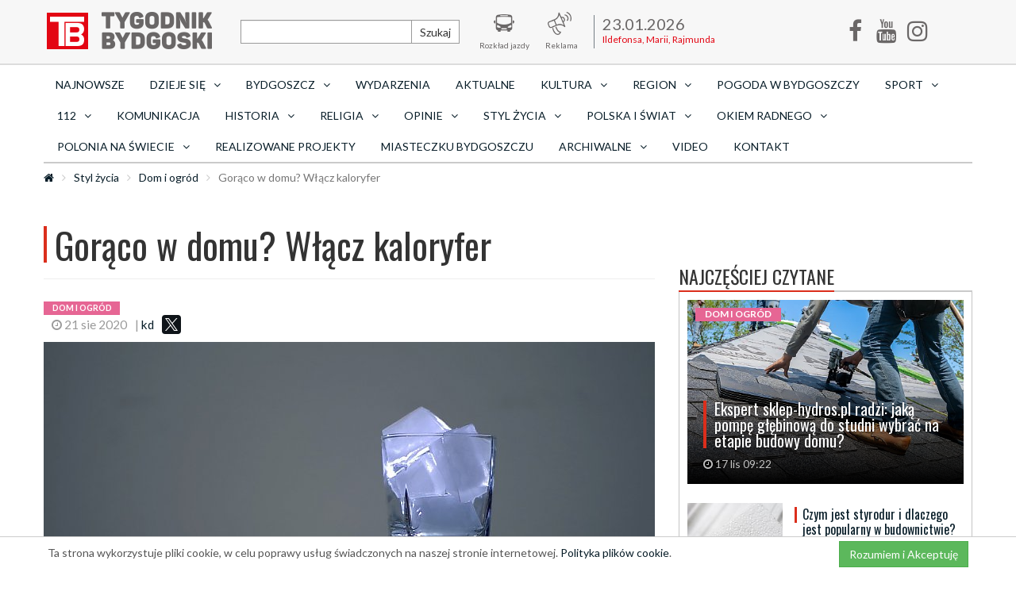

--- FILE ---
content_type: text/html; charset=UTF-8
request_url: https://tygodnikbydgoski.pl/dom-ogrod/goraco-domu-wlacz-kaloryfer
body_size: 10115
content:
<!DOCTYPE html>
<html lang="pl">
  <head>
    <!--
    <script
      async
      src="https://www.googletagmanager.com/gtag/js?id=UA-92021236-1"
    ></script>
    <script>
      window.dataLayer = window.dataLayer || [];
      function gtag() {
        dataLayer.push(arguments);
      }
      gtag('js', new Date());

      gtag('config', 'UA-92021236-1');
    </script>
    -->
<!-- Google Analytics 4 -->
<script async src="https://www.googletagmanager.com/gtag/js?id=G-X6NQRPGT1Z"></script>
<script>
  window.dataLayer = window.dataLayer || [];
  function gtag(){dataLayer.push(arguments);}
  gtag('js', new Date());
  gtag('config', 'G-X6NQRPGT1Z');
</script>

    <!--
<script async src="//pagead2.googlesyndication.com/pagead/js/adsbygoogle.js"></script>

<script>
  (adsbygoogle = window.adsbygoogle || []).push({
    google_ad_client: "ca-pub-6866957002255850",
    enable_page_level_ads: true
  });
</script>
  -->
    <meta charset="utf-8" />
    <title>Gorąco w domu? Włącz kaloryfer | Tygodnik Bydgoski</title>
      
    <link rel="stylesheet" type="text/css" href="/css/main-default.css?v=cf7df" />
    <link rel="stylesheet" type="text/css" href="/css/remedia.css" />
    <link
      href="https://fonts.googleapis.com/css?family=Lato:400,700,900&amp;subset=latin-ext"
      rel="stylesheet"
    />
    <link
      href="https://fonts.googleapis.com/css?family=Oswald:400,700&amp;subset=latin-ext"
      rel="stylesheet"
    />
    <link rel="shortcut icon" href="/img/00ce6.png" type="image/x-icon" />
    
    <meta name="viewport" content="width=device-width, initial-scale=1" />
    <meta http-equiv="X-UA-Compatible" content="IE=edge" />
    <meta property="fb:app_id" content="1140652202704497" />
    <meta name="description" content="Upały za oknem coraz bardziej potrafią dokuczyć. Najlepszą metodą na ochłodzenie jest włączenie klimatyzatora. Jednak nie wszyscy mogą sobie na to pozwolić.  W Polsce trwa próba rozwiązania tego problemu.">
    <meta name="keywords" content="bydgoszcz, wydarzenia, Aktualności, ciepło, chłód">
        <meta property="og:url" content="http://tygodnikbydgoski.pl/dom-ogrod/goraco-domu-wlacz-kaloryfer"><meta property="og:title" content="Gorąco w domu? Włącz kaloryfer"><meta property="og:description" content="Upały za oknem coraz bardziej potrafią dokuczyć. Najlepszą metodą na ochłodzenie jest włączenie klimatyzatora. Jednak nie wszyscy mogą sobie na to pozwolić.  W Polsce trwa próba rozwiązania tego problemu."><meta property="og:image" content="http://tygodnikbydgoski.pl/photo/article/w770/13299.jpg"><meta property="fb:pages" content="1806811162920581">
    <meta name="author" content="Tygodnik Bydgoski" />
    <!--[if lt IE 9]>
      <script src="https://oss.maxcdn.com/libs/html5shiv/3.7.0/html5shiv.js"></script>
      <script src="https://oss.maxcdn.com/libs/respond.js/1.4.2/respond.min.js"></script>
    <![endif]-->
    <script type="text/javascript" src="https://ajax.googleapis.com/ajax/libs/jquery/2.1.4/jquery.min.js"></script>
    <script type="text/javascript" src="https://platform.twitter.com/widgets.js"></script>
    <script type="text/javascript" src="/js/bootstrap.min.js"></script>
    <script type="text/javascript" src="/js/main.js"></script>
      </head>
  <body>
    <div id="fb-root"></div>
<script>(function(d, s, id) {
  var js, fjs = d.getElementsByTagName(s)[0];
  if (d.getElementById(id)) return;
  js = d.createElement(s); js.id = id;
  js.src = 'https://connect.facebook.net/pl_PL/sdk.js#xfbml=1&version=v2.11&appId=241779506293635';
  fjs.parentNode.insertBefore(js, fjs);
}(document, 'script', 'facebook-jssdk'));
  window.fbAsyncInit = function() {
    FB.init({
      appId      : '1781591118820827',
      xfbml      : true,
      version    : 'v2.11'
    });
    FB.AppEvents.logPageView();
  };
  (function(d, s, id){
     var js, fjs = d.getElementsByTagName(s)[0];
     if (d.getElementById(id)) {return;}
     js = d.createElement(s); js.id = id;
     js.src = "https://connect.facebook.net/en_US/sdk.js";
     fjs.parentNode.insertBefore(js, fjs);
   }(document, 'script', 'facebook-jssdk'));
</script>    <header>
  	<nav class="navbar navbar-inverse">
  		<div class="container menu-row">
  			<!-- Brand and toggle get grouped for better mobile display -->
  			<div class="navbar-header">
  				<button type="button" class="navbar-toggle" data-toggle="collapse" data-target="#navbar-collapse-1">
  					<span class="sr-only">Toggle navigation</span>
  					<span class="icon-bar"></span>
  					<span class="icon-bar"></span>
  					<span class="icon-bar"></span>
  				</button>
  			     <a href="/" class="navbar-brand"><img src="/img/default/logo.png" alt="Logo"/></a>  			</div>

  			<div class="collapse navbar-collapse" id="navbar-collapse-1">

  				<ul class="nav navbar-nav top-menu">
  					<li class="search">
  						<form action="/szukaj" method="post" class="form-inline">
      						<div class="input-group">
      							<input type="text" name="search" class="form-control">
      							<span class="input-group-btn">
      								<button class="btn btn-default" type="submit">Szukaj</button>
      							</span>
      						</div>
  						</form>
                        <a href="/" class="iconic"><span class="icon icon-search"></span><span>Szukaj</span></a>
  					</li>
  					<li>
  						<a href="http://www.zdmikp.bydgoszcz.pl/index.php/pl/transport/rozklad-jazdy" class="iconic" rel="nofollow"><span class="icon icon-img-1"></span><span>Rozkład jazdy</span></a>
  					</li>
                                        <li>
  						<a href="/reklama" class="iconic" rel="nofollow"><span class="icon icon-img-ad"></span><span>Reklama</span></a>
  					</li>
  					
                    
  					
  					<li class="nameday">
  						<div class="va"><span class="data">23.01.2026</span><span>Ildefonsa, Marii, Rajmunda</span></div>
                    </li>
  					<li class="social">
                        <a href="https://www.facebook.com/tygodnikbydgoski/" target="_blank" class="iconic"><i class="icon icon-facebook-f"></i><span>Facebook</span></a>
  					</li>
                    <li class="social">
                        <a href="https://www.youtube.com/channel/UCCCr9HkFyP07a8PXN7ll5Ug" target="_blank" class="iconic"><i class="icon icon-youtube"></i><span>Youtube</span></a>
  					</li>
                    <li class="social">
                        <a href="https://www.instagram.com/tygodnikbydgoski/" target="_blank" class="iconic"><i class="icon icon-instagram"></i><span>Instagram</span></a>
  					</li>
  				</ul>
  			</div>
  		</div>
  	</nav>
  	<div class="container menu-row">
  		<div class="row">
  			<div class="col-md-12 col-sm-12">
          <ul class="nav nav-pills nav-justified" id="category-menu"><li><a href="/aktualnosci">Najnowsze</a></li><li class="dropdown"><a href="/dzieje-sie" class="dropdown-toggle" data-toggle="dropdown" role="button" aria-haspopup="true" aria-expanded="false">Dzieje się<i class="icon icon-angle-down"></i></a><ul class="dropdown-menu"><li class="mobile-element"><a href="/dzieje-sie">Dzieje się</a></li><li><a href="/dzieje-sie/category/koncerty-w-bydgoszczy">KONCERTY</a></li><li><a href="/dzieje-sie/category/spektakle-w-bydgoszczy">SPEKTAKLE</a></li><li><a href="/dzieje-sie/category/wystepy-w-bydgoszczy">WYSTĘPY</a></li><li><a href="/dzieje-sie/category/imprezy-w-bydgoszczy">IMPREZY</a></li><li><a href="/dzieje-sie/category/uroczystosci-w-bydgoszczy">UROCZYSTOŚCI</a></li><li><a href="/dzieje-sie/category/wystawy-w-bydgoszczy">WYSTAWY</a></li><li><a href="/dzieje-sie/category/inne">INNE</a></li><li><a href="/dzieje-sie/category/spotkania">SPOTKANIA</a></li></ul><li class="dropdown"><a href="/bydgoszcz" class="dropdown-toggle" data-toggle="dropdown" role="button" aria-haspopup="true" aria-expanded="false">Bydgoszcz<i class="icon icon-angle-down"></i></a><ul class="dropdown-menu"><li class="mobile-element"><a href="/bydgoszcz">Bydgoszcz</a></li><li><a href="/bydgoszcz-blonie-osiedle">Błonie</a></li><li><a href="/bydgoszcz-bartodzieje-osiedle">Bartodzieje</a></li><li><a href="/bydgoszcz-brdyujscie-osiedle">Brdyujście</a></li><li><a href="/bydgoszcz-bielawy-osiedle">Bielawy</a></li><li><a href="/bydgoszcz-bocianowo-srodmiescie-stare-miasto-osiedla">Bocianowo Śródmieście Stare Miasto</a></li><li><a href="/bydgoszcz-wschod-siernieczek-osiedla">Bydgoszcz Wschód Siernieczek</a></li><li><a href="/bydgoszcz-czyzkowko-osiedla">Czyżkówko</a></li><li><a href="/bydgoszcz-flisy-osiedla">Flisy</a></li><li><a href="/bydgoszcz-glinki-rupienica-osiedla">Glinki Rupienica</a></li><li><a href="/bydgoszcz-gorzyskowo-osiedla">Górzyskowo</a></li><li><a href="/bydgoszcz-jachcice-osiedla">Jachcice</a></li><li><a href="/bydgoszcz-kapusciska-osiedla">Kapuściska</a></li><li><a href="/bydgoszcz-lesne-osiedla">Leśne</a></li><li><a href="/bydgoszcz-legnowo-osiedle">Łęgnowo</a></li><li><a href="/bydgoszcz-legnowowies-osiedle">Łęgnowo Wieś</a></li><li><a href="/bydgoszcz-miedzyn-prady-osiedle">Miedzyń Prądy</a></li><li><a href="/bydgoszcz-nowyfordon-osiedle">Nowy Fordon</a></li><li><a href="/bydgoszcz-okole-osiedle">Okole</a></li><li><a href="/bydgoszcz-osowagora-osiedle">Osowa Góra</a></li><li><a href="/bydgoszcz-piaski-osiedle">Piaski</a></li><li><a href="/bydgoszcz-smukala-oplawiec-janowo-osiedle">Smukała Opławiec Janowo</a></li><li><a href="/bydgoszcz-staryfordon-osiedle">Stary Fordon</a></li><li><a href="/bydgoszcz-szwederowo-osiedle">Szwederowo</a></li><li><a href="/bydgoszcz-tatrzanskie-osiedle">Tatrzańskie</a></li><li><a href="/bydgoszcz-terenynadwislanskie-osiedle">Tereny Nadwiślańskie</a></li><li><a href="/bydgoszcz-wilczak-jary-osiedle">Wilczak  Jary</a></li><li><a href="/bydgoszcz-wyzyny-osiedle">Wyżyny</a></li><li><a href="/bydgoszcz-wzgorzewolnosci-osiedle">Wzgórze Wolności</a></li><li><a href="/bydgoszcz-zimnewody-czerskopolskie-osiedle">Zimne Wody Czersko Polskie</a></li></ul><li><a href="/wydarzenia">Wydarzenia</a></li><li><a href="/aktualnosci">AKTUALNE</a></li><li class="dropdown"><a href="/kultura" class="dropdown-toggle" data-toggle="dropdown" role="button" aria-haspopup="true" aria-expanded="false">Kultura<i class="icon icon-angle-down"></i></a><ul class="dropdown-menu"><li class="mobile-element"><a href="/kultura">Kultura</a></li><li><a href="/muzyka-bydgoszcz">Bydgoszcz Szwalbego</a></li><li><a href="/muzyka">Filharmonia Pomorska</a></li><li><a href="/opera">Opera Nova</a></li><li><a href="/teatr">Teatr Polski</a></li><li><a href="/scena">Nowa Scena</a></li><li><a href="/film">Film</a></li><li><a href="/literatura">Książka</a></li><li><a href="/galeria">Galeria Autorska</a></li></ul><li class="dropdown"><a href="/wiadomosci-lokalne" class="dropdown-toggle" data-toggle="dropdown" role="button" aria-haspopup="true" aria-expanded="false">Region<i class="icon icon-angle-down"></i></a><ul class="dropdown-menu"><li class="mobile-element"><a href="/wiadomosci-lokalne">Region</a></li><li><a href="/dobrcz">Dobrcz</a></li><li><a href="/osielsko">Osielsko</a></li><li><a href="/koronowo">Koronowo</a></li><li><a href="/sicienko">Sicienko</a></li><li><a href="/biale-blota">Białe Błota</a></li><li><a href="/nowawieswielka">Nowa Wieś Wielka</a></li><li><a href="/soleckujawski">Solec Kujawski</a></li><li><a href="/dabrowa-chelminska">Dąbrowa Chełmińska</a></li></ul><li><a href="/pogoda-bydgoszcz">Pogoda w Bydgoszczy</a></li><li class="dropdown"><a href="/sport" class="dropdown-toggle" data-toggle="dropdown" role="button" aria-haspopup="true" aria-expanded="false">Sport<i class="icon icon-angle-down"></i></a><ul class="dropdown-menu"><li class="mobile-element"><a href="/sport">Sport</a></li><li><a href="/pilka-nozna-bydgoszcz">Piłka Nożna</a></li><li><a href="/zuzel-bydgoszcz">Żużel</a></li><li><a href="/siatkowka-bydgoszcz">Siatkówka</a></li><li><a href="/koszykowka">Koszykówka</a></li><li><a href="/pozostale">Pozostałe</a></li></ul><li class="dropdown"><a href="/prawo-i-porzadek" class="dropdown-toggle" data-toggle="dropdown" role="button" aria-haspopup="true" aria-expanded="false">112<i class="icon icon-angle-down"></i></a><ul class="dropdown-menu"><li class="mobile-element"><a href="/prawo-i-porzadek">112</a></li><li><a href="/wokanda">SĄD</a></li><li><a href="/policja">POLICJA 997</a></li><li><a href="/straz-miejska">STRAŻ MIEJSKA 986</a></li><li><a href="/straz-pozarna">STRAŻ POŻARNA 998</a></li></ul><li><a href="/komunikacja">Komunikacja</a></li><li class="dropdown"><a href="/historia" class="dropdown-toggle" data-toggle="dropdown" role="button" aria-haspopup="true" aria-expanded="false">Historia<i class="icon icon-angle-down"></i></a><ul class="dropdown-menu"><li class="mobile-element"><a href="/historia">Historia</a></li><li><a href="/zamek-bydgoski">Zamek bydgoski</a></li></ul><li class="dropdown"><a href="/religia" class="dropdown-toggle" data-toggle="dropdown" role="button" aria-haspopup="true" aria-expanded="false">Religia<i class="icon icon-angle-down"></i></a><ul class="dropdown-menu"><li class="mobile-element"><a href="/religia">Religia</a></li><li><a href="/niedziela-tygodnik-bydgoski">Niedziela - Tygodnik Bydgoski</a></li><li><a href="/katolicka-bydgoszcz">Katolicka Bydgoszcz</a></li><li><a href="/wiara-buduje-kulture">Wiara buduje kulturę</a></li></ul><li class="dropdown"><a href="/opinie" class="dropdown-toggle" data-toggle="dropdown" role="button" aria-haspopup="true" aria-expanded="false">Opinie<i class="icon icon-angle-down"></i></a><ul class="dropdown-menu"><li class="mobile-element"><a href="/opinie">Opinie</a></li><li><a href="/felietony">Felietony</a></li><li><a href="/komentarze">Komentarze</a></li><li><a href="/wywiady">Wywiady Tygodnika Bydgoskiego</a></li><li><a href="/rozmowy">ROZMOWY</a></li></ul><li class="dropdown"><a href="/styl-zycia" class="dropdown-toggle" data-toggle="dropdown" role="button" aria-haspopup="true" aria-expanded="false">Styl życia<i class="icon icon-angle-down"></i></a><ul class="dropdown-menu"><li class="mobile-element"><a href="/styl-zycia">Styl życia</a></li><li><a href="/praca">PRACA BYDGOSZCZ</a></li><li><a href="/rodzina">Rodzina</a></li><li><a href="/podroze">Podróże</a></li><li><a href="/dom-ogrod">Dom i ogród</a></li><li><a href="/finanse">Finanse</a></li><li><a href="/zdrowie">Zdrowie i uroda</a></li><li><a href="/gotowanie">Jedzenie</a></li><li><a href="/kuchnia-regionalna">Smaki i smaczki</a></li><li><a href="/psychologia">Psychologia</a></li><li><a href="/ludzie">Ludzie</a></li><li><a href="/moda">Moda</a></li><li><a href="/psy">My i nasze pieski</a></li><li><a href="/koty">Mam kota na punkcie kota</a></li></ul><li class="dropdown"><a href="/polska-i-swiat" class="dropdown-toggle" data-toggle="dropdown" role="button" aria-haspopup="true" aria-expanded="false">Polska i Świat<i class="icon icon-angle-down"></i></a><ul class="dropdown-menu"><li class="mobile-element"><a href="/polska-i-swiat">Polska i Świat</a></li><li><a href="/koronawirus">Koronawirus</a></li><li><a href="/ukraina">Wojna na Ukrainie</a></li></ul><li class="dropdown"><a href="/okiem-radnego" class="dropdown-toggle" data-toggle="dropdown" role="button" aria-haspopup="true" aria-expanded="false">Okiem radnego<i class="icon icon-angle-down"></i></a><ul class="dropdown-menu"><li class="mobile-element"><a href="/okiem-radnego">Okiem radnego</a></li><li><a href="/marcin-lewandowski">Marcin Lewandowski</a></li><li><a href="/pawel-bokiej">Paweł Bokiej</a></li></ul><li class="dropdown"><a href="/polonia-na-swiecie" class="dropdown-toggle" data-toggle="dropdown" role="button" aria-haspopup="true" aria-expanded="false">Polonia na świecie<i class="icon icon-angle-down"></i></a><ul class="dropdown-menu"><li class="mobile-element"><a href="/polonia-na-swiecie">Polonia na świecie</a></li><li><a href="/usa">USA</a></li><li><a href="/kresy">Kresy</a></li><li><a href="/europa-zachodnia">Europa zachodnia</a></li><li><a href="/australia">Australia</a></li><li><a href="/pozostale2">Pozostałe</a></li></ul><li><a href="/realizowane-projekty">Realizowane projekty</a></li><li><a href="/satyra-bydgoszcz">Miasteczku Bydgoszczu</a></li><li class="dropdown"><a href="/archiwalne" class="dropdown-toggle" data-toggle="dropdown" role="button" aria-haspopup="true" aria-expanded="false">archiwalne<i class="icon icon-angle-down"></i></a><ul class="dropdown-menu"><li class="mobile-element"><a href="/archiwalne">archiwalne</a></li><li><a href="/archiwum">archiwum</a></li></ul><li><a href="/video">Video</a></li><li><a href="/kontakt">Kontakt</a></li></ul>  			</div>
<!--  			<div class="col-md-2 visible-md visible-lg">
                <div id="weather">
                                                                                
                                    </div>
            </div> -->
  		</div>
          	</div>
</header>
<div class="container">
    <div class="row">
        <ol class="breadcrumb"><li><a href="/"><span class="icon icon-home"></span></a></li><li><a href="/styl-zycia">Styl życia</a></li><li><a href="/dom-ogrod">Dom i ogród</a></li><li class="active">Gorąco w domu? Włącz kaloryfer</li></ol>    </div>
</div>
    <main class="container" id="article-detail">
                
<meta name="twitter:site" content="http://tygodnikbydgoski.pl/" />
<meta name="twitter:creator" content="http://tygodnikbydgoski.pl/" />
<meta name="twitter:card" content="summary_large_image">
<meta name="twitter:image" content="http://tygodnikbydgoski.pl/photo/article/w500/13299.jpg">


<div class="row mt10">
  <div class="col-lg-12">
      <ins data-revive-zoneid="35" data-revive-id="6f4674d2ace4620840fdbcf1c0327aaf"></ins>
      <script async src="//revive.vps4.remedia.pl/www/delivery/asyncjs.php"></script>
  </div>
</div>
<div class="row mt10">
  <div class="col-lg-12">
      <ins data-revive-zoneid="36" data-revive-id="6f4674d2ace4620840fdbcf1c0327aaf"></ins>
      <script async src="//revive.vps4.remedia.pl/www/delivery/asyncjs.php"></script>
  </div>
</div>
<div class="row mt10">
  <div class="col-lg-12">
      <ins data-revive-zoneid="37" data-revive-id="6f4674d2ace4620840fdbcf1c0327aaf"></ins>
      <script async src="//revive.vps4.remedia.pl/www/delivery/asyncjs.php"></script>
  </div>
</div>

<div class="row mt10">
    <div class="col-sm-12 col-md-8 box-left">
    <div class="article-detail 1">
    <article>
    <div class="page-header bl">
        <h1 class="t">Gorąco w domu? Włącz kaloryfer</h1>
    </div>

    <div class="row article-top-info">
        <div class="col-sm-12 col-md-8">
            <span class="label label-pink-light">Dom i ogród</span>
            <span class="icons-line" style="width: 100%; align-items: center; display: flex; flex-flow: row wrap;">
                <span><i class="icon icon-clock-o"></i> 21 sie 2020</span>
                <span>| <a href="/profile/40">kd</a></span>
                <span>
                    <script src="https://yastatic.net/es5-shims/0.0.2/es5-shims.min.js"></script>
                    <script src="https://yastatic.net/share2/share.js"></script>
                    <div class="ya-share2" data-services="facebook,twitter" style="display: inline-block;float: right;"></div>
                </span>
                <span>
                    <script language="javascript">
                    // wykopywarka wersja kompaktowa (100x20)
                    var wykop_url=location.href;	// Link do strony
                    var wykop_title=encodeURIComponent(document.title);	// Tytuł strony (pobierany z <title>)
                    var wykop_desc=encodeURIComponent('Przykładowy opis');
                    var widget_bg='FFFFFF';
                    var widget_type='compact2';
                    var widget_bold=true;	// pogrubienie napisu Wykop - domyślnie true
                    var widget_url='http://www.wykop.pl/dataprovider/diggerwidget/?url='+encodeURIComponent(wykop_url)+'&title='+(wykop_title)+'&desc='+(wykop_desc)+'&bg='+(widget_bg)+'&type='+(widget_type)+'&bold='+(widget_bold);
                    document.write('<div><iframe src="'+widget_url+'" style="border:none;width:100px;height:20px;overflow:hidden;margin:0;padding:0;" frameborder="0" border="0"></iframe></div>');</script>
                </span>
            </span>

        </div>
        <div class="col-sm-12 col-md-4 text-right">
            <div class="addthis_inline_share_toolbox"></div>
        </div>
    </div>
                        <img src="/photo/article/w770/13299.jpg" class="img-responsive" alt="Gorąco w domu? Włącz kaloryfer">
            <p></p>
        <div class="well well-lg brief">
        <p>Upały za oknem coraz bardziej potrafią dokuczyć. Najlepszą metodą na ochłodzenie jest włączenie klimatyzatora. Jednak nie wszyscy mogą sobie na to pozwolić.  W Polsce trwa próba rozwiązania tego problemu.</p>
    </div>

    <!-- Z TEJ SAMEJ KATEGORII  -->    
                    <section class="samecategory">
                <div class="page-header bb">
                    <h3 class="t">Inne z kategorii</h3>
                </div>
                <div class="box">
                    <div class="row">
                        <div class="news-media-list">
                                                                <div class="media">
      <div class="media-left">
        <a href="/dom-ogrod/domy-prefabrykowane-letniskowo-nowoczesne-podejscie-szybka-realizacja-i-jakosc-potwierdzona-doswiadczeniem-19-01-2026">
            <img src="/photo/article/c130x80/31603.jpg" class="img-responsive" alt="Domy prefabrykowane Letniskowo – nowoczesne podejście, szybka realizacja i jakość potwierdzona doświadczeniem"/>
        </a>
      </div>
      <div class="media-body">
        <h4 class="media-heading">
            <a href="/dom-ogrod/domy-prefabrykowane-letniskowo-nowoczesne-podejscie-szybka-realizacja-i-jakosc-potwierdzona-doswiadczeniem-19-01-2026">Domy prefabrykowane Letniskowo – nowoczesne podejście, szybka realizacja i jakość potwierdzona doświadczeniem</a>
        </h4>
        <div class="media-line">
          <span class="label label-pink-light">Dom i ogród</span>
          <span class="icons-line"><span><i class="icon icon-clock-o"></i> 20 sty 13:54</span></span>
        </div>
      </div>
    </div>
                                                                    <div class="media">
      <div class="media-left">
        <a href="/dom-ogrod/czym-jest-styrodur-i-dlaczego-jest-popularny-w-budownictwie-16-01-2026">
            <img src="/photo/article/c130x80/31572.jpg" class="img-responsive" alt="Czym jest styrodur i dlaczego jest popularny w budownictwie?"/>
        </a>
      </div>
      <div class="media-body">
        <h4 class="media-heading">
            <a href="/dom-ogrod/czym-jest-styrodur-i-dlaczego-jest-popularny-w-budownictwie-16-01-2026">Czym jest styrodur i dlaczego jest popularny w budownictwie?</a>
        </h4>
        <div class="media-line">
          <span class="label label-pink-light">Dom i ogród</span>
          <span class="icons-line"><span><i class="icon icon-clock-o"></i> 16 sty 14:48</span></span>
        </div>
      </div>
    </div>
                                                        </div>
                    </div>
                </div>
            </section>
    
    <div class="text">
        <p style="text-align: justify;">Gdy upał za oknem, to r&oacute;wnież w domu robi się duszno. Szukamy wtedy możliwości schłodzenia ciała, choćby przez chwilę. Stanie przy otwartej lod&oacute;wce nie jest dobrym rozwiązaniem, nawet jeśli nie stać nas na klimatyzator.&nbsp;</p>
<p style="text-align: justify;">Na całym świecie, r&oacute;wnież i w&nbsp; Polsce prowadzone są testy nad dostarczaniem schłodzonego powietrza poprzez kaloryfery. W zimę dostarczają nam ciepło, a latem powinny dostarczać chł&oacute;d. To byłby najbardziej ekologiczny i tani spos&oacute;b na chł&oacute;d w mieszkaniu.</p>
<p style="text-align: justify;">Taki system działa już w Zielonej G&oacute;rze.</p>
<p style="text-align: justify;">Od 2015 r. elektrociepłownia jest dostawcą chłodu wytwarzanego w agregatach sorpcyjnych instalowanych u naszych odbiorc&oacute;w ciepła. Woda lodowa rozprowadzana jest po budynku za pomocą urządzeń odbiorczych np. klimakonwektor&oacute;w i w ten spos&oacute;b schładza powietrze w pomieszczeniach. Agregaty wytwarzają wodę lodową z wody sieciowej dostarczanej do odbiorcy w zimie na potrzeby ogrzewania, a w lecie na potrzeby chłodzenia obiekt&oacute;w - opisuje PGE Energia Ciepła z Grupy PGE.</p>
<p style="text-align: justify;">Taki system jest r&oacute;wnież bardzo ekologiczny. Według&nbsp; raportu ONZ rezygnacja z klimatyzator&oacute;w na rzecz ekologicznych form chłodzenia, w tym gł&oacute;wnie tr&oacute;jgeneracji zmniejszyłaby emisję gaz&oacute;w cieplarnianych o 460 mld ton w najbliższych 40 latach, czyli średnio o aż 11,5 mld tony rocznie.</p>
<p style="text-align: justify;">&nbsp;</p>
<p style="text-align: justify;"><em>Inf. Businessinsider.com</em></p>    </div>

        <div class="fb-like"><iframe src="https://www.facebook.com/plugins/page.php?href=https%3A%2F%2Fwww.facebook.com%2Ftygodnikbydgoski%2F&tabs&width=700&height=214&small_header=false&adapt_container_width=true&hide_cover=false&show_facepile=true&appId=234280160324759" width="500" height="214" style="border:none;overflow:hidden" scrolling="no" frameborder="0" allowTransparency="true"></iframe></div>
    <div class="fb-comments" data-href="http://tygodnikbydgoski.pl//goraco-domu-wlacz-kaloryfer" data-width="700" data-numposts="5"></div>

            <div class="tags">
          <span class="label label-primary">Tagi</span>
                            <a href="/tag/bydgoszcz">bydgoszcz</a>,                             <a href="/tag/wydarzenia">wydarzenia</a>,                             <a href="/tag/Aktualności">Aktualności</a>,                             <a href="/tag/ciepło">ciepło</a>,                             <a href="/tag/chłód">chłód</a>                    </div>
        <div class="author media">
        <div class="media-left">
                </div>
        <div class="media-body">
            <h4 class="media-heading"><a href="/profile/40">kd</a> <small>Autor</small></h4>
            <div class="media-line">
                          </div>
        </div>
    </div>
    <div class="row mt10">
      <div class="col-lg-12">
          <ins data-revive-zoneid="38" data-revive-id="6f4674d2ace4620840fdbcf1c0327aaf"></ins>
          <script async src="//revive.vps4.remedia.pl/www/delivery/asyncjs.php"></script>
      </div>
    </div>
    <div class="row mt10">
      <div class="col-lg-12">
          <ins data-revive-zoneid="39" data-revive-id="6f4674d2ace4620840fdbcf1c0327aaf"></ins>
          <script async src="//revive.vps4.remedia.pl/www/delivery/asyncjs.php"></script>
      </div>
    </div>
    <div class="row mt10">
      <div class="col-lg-12">
          <ins data-revive-zoneid="40" data-revive-id="6f4674d2ace4620840fdbcf1c0327aaf"></ins>
          <script async src="//revive.vps4.remedia.pl/www/delivery/asyncjs.php"></script>
      </div>
    </div>
    </article>

        <link rel="stylesheet" type="text/css" href="/css/jquery.bxslider.css" />
    <script type="text/javascript" src="/js/jquery.bxslider.min.js"></script>
    <aside class="similars">
        <div class="page-header bb">
            <h3 class="t">Podobne tematy</h3>
        </div>
        <script>
            $(document).ready(function(){
              $('.bxslider-similars').bxSlider({
                controls:true,
                pager:true,
                auto:true,
                pause:19000,
  			    speed: 1000
              });
            });
        </script>
        <ul class="bxslider-similars">
                  </ul>
    </aside>
                <div class="row mb30">
            <div class="col-md-4 text-center">
                <ins data-revive-zoneid="42" data-revive-id="6f4674d2ace4620840fdbcf1c0327aaf"></ins>
                <script async src="//revive.vps4.remedia.pl/www/delivery/asyncjs.php"></script>
            </div>
            <div class="col-md-4 text-center">
                <ins data-revive-zoneid="43" data-revive-id="6f4674d2ace4620840fdbcf1c0327aaf"></ins>
                <script async src="//revive.vps4.remedia.pl/www/delivery/asyncjs.php"></script>
            </div>
            <div class="col-md-4 text-center">
                <ins data-revive-zoneid="44" data-revive-id="6f4674d2ace4620840fdbcf1c0327aaf"></ins>
                <script async src="//revive.vps4.remedia.pl/www/delivery/asyncjs.php"></script>
            </div>
            <div class="col-xs-12 col-sm-6 text-center">
                <ins data-revive-zoneid="46" data-revive-id="6f4674d2ace4620840fdbcf1c0327aaf"></ins>
                <script async src="//revive.vps4.remedia.pl/www/delivery/asyncjs.php"></script>
            </div>
        </div>
    
    </div>
    </div>
    <div class="col-sm-12 col-md-4 mt30 box-right">

                    <section class="populars">
                                                        <div class="page-header bb">
                        <h3 class="t">Najczęściej czytane</h3>
                    </div>
                    <div class="box">
                        <div class="row">
                            <div class="col-xs-12 col-sm-6 col-md-12 text-center">
                            <div class="teaser teaser-small">
  <a href="/dom-ogrod/ekspert-sklep-hydros-pl-radzi-jaka-pompe-glebinowa-do-studni-wybrac-na-etapie-budowy-domu">
    <div class="headline">
        <h4>Ekspert sklep-hydros.pl radzi: jaką pompę głębinową do studni wybrać na etapie budowy domu?</h4>
        <span class="icons-line"><span><i class="icon icon-clock-o"></i> 17 lis 09:22</span></span>
    </div>
    <span class="sh-teaser">
        <span class="label label-pink-light">Dom i ogród</span>
        <img src="/photo/article/w500/31060.jpg" class="img-responsive" alt="Ekspert sklep-hydros.pl radzi: jaką pompę głębinową do studni wybrać na etapie budowy domu?">
    </span>
  </a>
  </div>
                            </div>
                            <div class="col-xs-12 col-sm-6 col-md-12 text-center">
                            <div class="news-media-list">
                                                                                                                            <div class="media">
      <div class="media-left">
        <a href="/dom-ogrod/czym-jest-styrodur-i-dlaczego-jest-popularny-w-budownictwie-16-01-2026">
            <img src="/photo/article/c130x80/31572.jpg" class="img-responsive" alt="Czym jest styrodur i dlaczego jest popularny w budownictwie?"/>
        </a>
      </div>
      <div class="media-body">
        <h4 class="media-heading">
            <a href="/dom-ogrod/czym-jest-styrodur-i-dlaczego-jest-popularny-w-budownictwie-16-01-2026">Czym jest styrodur i dlaczego jest popularny w budownictwie?</a>
        </h4>
        <div class="media-line">
          <span class="label label-pink-light">Dom i ogród</span>
          <span class="icons-line"><span><i class="icon icon-clock-o"></i> 16 sty 14:48</span></span>
        </div>
      </div>
    </div>
                                                                                                                                <div class="media">
      <div class="media-left">
        <a href="/dom-ogrod/jak-urzadzic-przytulna-i-funkcjonalna-sypialnie-wedlug-eichholtz-15-01-2026">
            <img src="/photo/article/c130x80/31559.jpg" class="img-responsive" alt="Jak urządzić przytulną i funkcjonalną sypialnię, według Eichholtz?"/>
        </a>
      </div>
      <div class="media-body">
        <h4 class="media-heading">
            <a href="/dom-ogrod/jak-urzadzic-przytulna-i-funkcjonalna-sypialnie-wedlug-eichholtz-15-01-2026">Jak urządzić przytulną i funkcjonalną sypialnię, według Eichholtz?</a>
        </h4>
        <div class="media-line">
          <span class="label label-pink-light">Dom i ogród</span>
          <span class="icons-line"><span><i class="icon icon-clock-o"></i> 15 sty 12:25</span></span>
        </div>
      </div>
    </div>
                                                                                                                                <div class="media">
      <div class="media-left">
        <a href="/dom-ogrod/domy-prefabrykowane-letniskowo-nowoczesne-podejscie-szybka-realizacja-i-jakosc-potwierdzona-doswiadczeniem-19-01-2026">
            <img src="/photo/article/c130x80/31603.jpg" class="img-responsive" alt="Domy prefabrykowane Letniskowo – nowoczesne podejście, szybka realizacja i jakość potwierdzona doświadczeniem"/>
        </a>
      </div>
      <div class="media-body">
        <h4 class="media-heading">
            <a href="/dom-ogrod/domy-prefabrykowane-letniskowo-nowoczesne-podejscie-szybka-realizacja-i-jakosc-potwierdzona-doswiadczeniem-19-01-2026">Domy prefabrykowane Letniskowo – nowoczesne podejście, szybka realizacja i jakość potwierdzona doświadczeniem</a>
        </h4>
        <div class="media-line">
          <span class="label label-pink-light">Dom i ogród</span>
          <span class="icons-line"><span><i class="icon icon-clock-o"></i> 20 sty 13:54</span></span>
        </div>
      </div>
    </div>
                                                                                  </div>
                            </div>
                         </div></div>
                                                       </section>
          
          <div class="mt10">
              <ins data-revive-zoneid="41" data-revive-id="6f4674d2ace4620840fdbcf1c0327aaf"></ins>
              <script async src="//revive.vps4.remedia.pl/www/delivery/asyncjs.php"></script>
              <ins data-revive-zoneid="45" data-revive-id="6f4674d2ace4620840fdbcf1c0327aaf"></ins>
              <script async src="//revive.vps4.remedia.pl/www/delivery/asyncjs.php"></script>
          </div>

                        <section class="recommended">
                                                              <div class="page-header bb">
                          <h3 class="t">Polecane</h3>
                      </div>
                      <div class="box">
                          <div class="row">
                              <div class="col-xs-12 col-sm-6 col-md-12 text-center">
                              <div class="teaser teaser-small">
  <a href="/policja/lekarz-z-bydgoszczy-w-sidach-gangow-szokujace-odkrycia-2025-10-02">
    <div class="headline">
        <h4>Lekarz z Bydgoszczy w sidłach gangów! Szokujące odkrycia</h4>
        <span class="icons-line"><span><i class="icon icon-clock-o"></i> 2 paź 16:24</span></span>
    </div>
    <span class="sh-teaser">
        <span class="label label-red-light">POLICJA 997</span>
        <img src="/photo/article/w500/30638.jpg" class="img-responsive" alt="Lekarz z Bydgoszczy w sidłach gangów! Szokujące odkrycia">
    </span>
  </a>
  </div>
                              </div>
                              <div class="col-xs-12 col-sm-6 col-md-12 text-center">
                              <div class="news-media-list">
                                                                                                                                      <div class="media">
      <div class="media-left">
        <a href="/bydgoszcz/wielkie-otwarcie-na-glinkach-nowy-mini-park-handlowy-od-cukierni-sowa-juz-dziaa-2025-09-27">
            <img src="/photo/article/c130x80/30593.jpg" class="img-responsive" alt="Wielkie otwarcie na Glinkach: nowy mini park handlowy od Cukierni Sowa już działa!"/>
        </a>
      </div>
      <div class="media-body">
        <h4 class="media-heading">
            <a href="/bydgoszcz/wielkie-otwarcie-na-glinkach-nowy-mini-park-handlowy-od-cukierni-sowa-juz-dziaa-2025-09-27">Wielkie otwarcie na Glinkach: nowy mini park handlowy od Cukierni Sowa już działa!</a>
        </h4>
        <div class="media-line">
          <span class="label label-black">Bydgoszcz</span>
          <span class="icons-line"><span><i class="icon icon-clock-o"></i> 27 wrz 15:48</span></span>
        </div>
      </div>
    </div>
                                                                                                                                          <div class="media">
      <div class="media-left">
        <a href="/policja/dramatyczna-akcja-policyjna-w-bydgoszczy-znaleziono-materiay-pornograficzne-z-udziaem-dzieci-2025-10-13">
            <img src="/photo/article/c130x80/30732.jpg" class="img-responsive" alt="Dramatyczna akcja policyjna w Bydgoszczy: znaleziono materiały pornograficzne z udziałem dzieci"/>
        </a>
      </div>
      <div class="media-body">
        <h4 class="media-heading">
            <a href="/policja/dramatyczna-akcja-policyjna-w-bydgoszczy-znaleziono-materiay-pornograficzne-z-udziaem-dzieci-2025-10-13">Dramatyczna akcja policyjna w Bydgoszczy: znaleziono materiały pornograficzne z udziałem dzieci</a>
        </h4>
        <div class="media-line">
          <span class="label label-red-light">POLICJA 997</span>
          <span class="icons-line"><span><i class="icon icon-clock-o"></i> 13 paź 08:57</span></span>
        </div>
      </div>
    </div>
                                                                                                                                          <div class="media">
      <div class="media-left">
        <a href="/bydgoszcz/nowa-restauracja-mcdonalds-w-bydgoszczy-powrot-do-lat-2000-2025-10-10">
            <img src="/photo/article/c130x80/30717.jpg" class="img-responsive" alt="Nowa restauracja McDonald&#039;s w Bydgoszczy – powrót do lat 2000!"/>
        </a>
      </div>
      <div class="media-body">
        <h4 class="media-heading">
            <a href="/bydgoszcz/nowa-restauracja-mcdonalds-w-bydgoszczy-powrot-do-lat-2000-2025-10-10">Nowa restauracja McDonald&#039;s w Bydgoszczy – powrót do lat 2000!</a>
        </h4>
        <div class="media-line">
          <span class="label label-black">Bydgoszcz</span>
          <span class="icons-line"><span><i class="icon icon-clock-o"></i> 10 paź 21:30</span></span>
        </div>
      </div>
    </div>
                                                                                                                                          <div class="media">
      <div class="media-left">
        <a href="/policja/dachowanie-na-ul-jagiellonskiej-zderzenie-osobowki-z-furgonem-paralizuje-ruch-2025-10-19">
            <img src="/photo/article/c130x80/30790.jpg" class="img-responsive" alt="Dachowanie na ul. Jagiellońskiej - zderzenie osobówki z furgonem paraliżuje ruch"/>
        </a>
      </div>
      <div class="media-body">
        <h4 class="media-heading">
            <a href="/policja/dachowanie-na-ul-jagiellonskiej-zderzenie-osobowki-z-furgonem-paralizuje-ruch-2025-10-19">Dachowanie na ul. Jagiellońskiej - zderzenie osobówki z furgonem paraliżuje ruch</a>
        </h4>
        <div class="media-line">
          <span class="label label-red-light">POLICJA 997</span>
          <span class="icons-line"><span><i class="icon icon-clock-o"></i> 19 paź 13:39</span></span>
        </div>
      </div>
    </div>
                                                                                                                                          <div class="media">
      <div class="media-left">
        <a href="/policja/tragedia-na-torach-w-bydgoszczy-tajemniczy-wypadek-przy-przystanku-tramwajowym-2025-10-30">
            <img src="/photo/article/c130x80/30892.jpg" class="img-responsive" alt="Tragedia na torach w Bydgoszczy: tajemniczy wypadek przy przystanku tramwajowym"/>
        </a>
      </div>
      <div class="media-body">
        <h4 class="media-heading">
            <a href="/policja/tragedia-na-torach-w-bydgoszczy-tajemniczy-wypadek-przy-przystanku-tramwajowym-2025-10-30">Tragedia na torach w Bydgoszczy: tajemniczy wypadek przy przystanku tramwajowym</a>
        </h4>
        <div class="media-line">
          <span class="label label-red-light">POLICJA 997</span>
          <span class="icons-line"><span><i class="icon icon-clock-o"></i> 30 paź 11:45</span></span>
        </div>
      </div>
    </div>
                                                                                                                                          <div class="media">
      <div class="media-left">
        <a href="/bydgoszcz/bydgoszcz-paralizuje-nowa-przebudowa-co-czeka-kierowcow-2025-09-30">
            <img src="/photo/article/c130x80/30620.jpg" class="img-responsive" alt="Bydgoszcz paraliżuje nowa przebudowa! Co czeka kierowców?"/>
        </a>
      </div>
      <div class="media-body">
        <h4 class="media-heading">
            <a href="/bydgoszcz/bydgoszcz-paralizuje-nowa-przebudowa-co-czeka-kierowcow-2025-09-30">Bydgoszcz paraliżuje nowa przebudowa! Co czeka kierowców?</a>
        </h4>
        <div class="media-line">
          <span class="label label-black">Bydgoszcz</span>
          <span class="icons-line"><span><i class="icon icon-clock-o"></i> 30 wrz 17:51</span></span>
        </div>
      </div>
    </div>
                                                                                        </div>
                              </div>
                           </div></div>
                                                             </section>
            
            <div class="mt10">
                <ins data-revive-zoneid="47" data-revive-id="6f4674d2ace4620840fdbcf1c0327aaf"></ins>
                <script async src="//revive.vps4.remedia.pl/www/delivery/asyncjs.php"></script>
            </div>

            <div class="mt10">
                <ins data-revive-zoneid="51" data-revive-id="6f4674d2ace4620840fdbcf1c0327aaf"></ins>
                <script async src="//revive.vps4.remedia.pl/www/delivery/asyncjs.php"></script>
            </div>

    </div>
</div>

<div class="row mt10">
  <div class="col-lg-12">
      <ins data-revive-zoneid="48" data-revive-id="6f4674d2ace4620840fdbcf1c0327aaf"></ins>
      <script async src="//revive.vps4.remedia.pl/www/delivery/asyncjs.php"></script>
  </div>
</div>
<div class="row mt10">
  <div class="col-lg-12">
      <ins data-revive-zoneid="49" data-revive-id="6f4674d2ace4620840fdbcf1c0327aaf"></ins>
      <script async src="//revive.vps4.remedia.pl/www/delivery/asyncjs.php"></script>
  </div>
</div>
<div class="row mt10">
  <div class="col-lg-12">
      <ins data-revive-zoneid="50" data-revive-id="6f4674d2ace4620840fdbcf1c0327aaf"></ins>
      <script async src="//revive.vps4.remedia.pl/www/delivery/asyncjs.php"></script>
  </div>
</div>
<!-- 
<script type="text/javascript">var addthis_config = {"data_track_addressbar":false} </script>

<script type="text/javascript" src="//s7.addthis.com/js/300/addthis_widget.js#pubid=ra-58776ba702d01a61" async="async"></script> 


<script async src="//pagead2.googlesyndication.com/pagead/js/adsbygoogle.js"></script>
Tygodnik 1170x200 
<ins class="adsbygoogle"
     style="display:block"
     data-ad-client="ca-pub-6866957002255850"
     data-ad-slot="5455326069"
     data-ad-format="auto"></ins>
<script>
(adsbygoogle = window.adsbygoogle || []).push({});
</script>-->    </main>
    <footer class="container-fluid">
  <div id="fb-chat-window">
    <span id="fb-chat-window-close">x</span>
  </div>
  <div class="row">
    <div class="container">
      <div class="col-sm-12 col-md-4 left">
        <p>
          Copyright © 2020 <span><strong>Tygodnik Bydgoski</strong></span> - All
          rights reserved.
        </p>
        <p>Wydawca "Dom Wolnego Słowa" Fundacja Bezpieczny Świat</p>
        <p>
          <a><i class="icon icon-phone-square"></i> 601 760 073</a
          ><a
            ><i class="icon icon-envelope"></i>
            <script>
               <!--
              document.write('&#114;&#101;&#100;&#97;&#107;&#99;&#106;&#97;');
              // -->
            </script>
            @
            <script>
               <!--
              document.write('&#116;&#121;&#103;&#111;&#100;&#110;&#105;&#107;&#98;&#121;&#100;&#103;&#111;&#115;&#107;&#105;&#46;&#112;&#108;');
              // -->
            </script></a
          ><a href="https://www.facebook.com/tygodnikbydgoski/"
            ><i class="icon icon-facebook"></i></a
          >
        </p>
      </div>
      <div class="col-sm-12 col-md-8 right">
        <ul id="footer-menu"><li><a href="/bydgoszcz">Bydgoszcz</a></li><li><a href="/wydarzenia">Wydarzenia</a></li><li><a href="/aktualnosci">AKTUALNE</a></li><li><a href="/kultura">Kultura</a></li><li><a href="/wiadomosci-lokalne">Region</a></li><li><a href="/pogoda-bydgoszcz">Pogoda w Bydgoszczy</a></li><li><a href="/sport">Sport</a></li><li><a href="/prawo-i-porzadek">112</a></li><li><a href="/komunikacja">Komunikacja</a></li><li><a href="/historia">Historia</a></li><li><a href="/religia">Religia</a></li><li><a href="/opinie">Opinie</a></li><li><a href="/styl-zycia">Styl życia</a></li><li><a href="/polska-i-swiat">Polska i Świat</a></li><li><a href="/okiem-radnego">Okiem radnego</a></li><li><a href="/polonia-na-swiecie">Polonia na świecie</a></li><li><a href="/realizowane-projekty">Realizowane projekty</a></li><li><a href="/satyra-bydgoszcz">Miasteczku Bydgoszczu</a></li><li><a href="/archiwalne">archiwalne</a></li><li><a href="/kontakt">Kontakt</a></li></ul>        <div class="partners" style="margin-top: 20px; float: right">
          <p>
            <!-- <img
              src="https://www.remedia.pl/images/FIO.jpg"
              alt=""
              width="700"
            /> -->
           
            <a href="http://www.bezpiecznyswiat.pl/realizowane-projekty.html">
              <img src="https://www.remedia.pl/images/PROO.jpg" alt="" width="700" />
            </a>
            
          </p>
        </div>
      </div>
    </div>
  </div>
</footer>
<div id="jumpTop"><i class="icon icon-angle-up"></i></div>
<div id="cookie-container"></div>
<!-- <script>
  <!--
  (function(i,s,o,g,r,a,m){i['GoogleAnalyticsObject']=r;i[r]=i[r]||function(){
  (i[r].q=i[r].q||[]).push(arguments)},i[r].l=1*new Date();a=s.createElement(o),
  m=s.getElementsByTagName(o)[0];a.async=1;a.src=g;m.parentNode.insertBefore(a,m)
  })(window,document,'script','https://www.google-analytics.com/analytics.js','ga');

  ga('create', 'UA-92021236-1', 'auto');
  ga('send', 'pageview');
  -->
</script> -->
</body>
</html>
